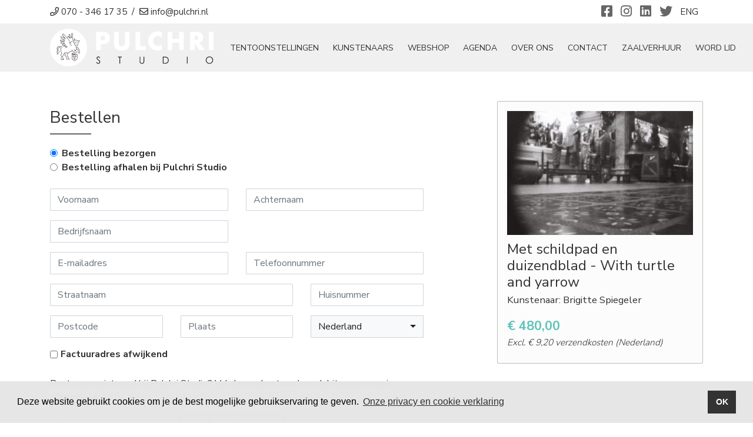

--- FILE ---
content_type: text/html; charset=utf-8
request_url: https://www.pulchri.nl/nl/webshop/bestellen/49/met-schildpad-en-duizendblad-with-turtle-and-yarrow/
body_size: 8006
content:
<!doctype html>
<html lang="nl-NL">
<head>
    <title>Bestellen Met schildpad en duizendblad - With turtle and yarrow | Brigitte Spiegeler | Pulchri Studio | Galerie Den Haag</title>
    <meta name="language" content="nl">
    <meta charset="UTF-8">
    <meta name="HandheldFriendly" content="True">
    <meta name="apple-mobile-web-app-capable" content="yes">
    <meta name="viewport" content="width=device-width, height=device-height, initial-scale=1.0">
    <meta name="description" content="De afbeelding is gedrukt op aluminium en heeft een witte lijst.
De foto is genomen in Chiang Mai, Thailand. De titel van dit werk komt uit het gedicht ' Rondsnuffelen', geschreven door Brigitte.
Bij aankoop van dit werk ontvangt u het gedicht er gratis bij.">
    <meta name="keywords" content="">
    <meta name="robots" content="index,follow">
    <meta name="author" content="Surlinio">

    <!-- OG Data -->
    <meta property="og:title" content="Bestellen Met schildpad en duizendblad - With turtle and yarrow | Brigitte Spiegeler | Pulchri Studio | Galerie Den Haag" />
    <meta property="og:url" content="https://www.pulchri.nl/nl/webshop/bestellen/49/met-schildpad-en-duizendblad-with-turtle-and-yarrow/">
    <meta property="og:type" content="website" />
    <meta property="og:description" content="De afbeelding is gedrukt op aluminium en heeft een witte lijst.
De foto is genomen in Chiang Mai, Thailand. De titel van dit werk komt uit het gedicht ' Rondsnuffelen', geschreven door Brigitte.
Bij aankoop van dit werk ontvangt u het gedicht er gratis bij." />
    <meta property="og:image" content="https://www.pulchri.nl/static/img/kunstwerken/49/49_1_met-schildpad-en-duizendblad-with-turtle-and-yarrow.jpg">
    <meta property="article:author" content="https://www.facebook.com/surlinio">

    <!-- Icons -->
    <link rel="icon" href="https://www.pulchri.nl/favicon.ico">
    <link rel="shortcut icon" href="https://www.pulchri.nl/static/img/icon/favicon.ico">
    <link rel="icon" type="image/png" sizes="16x16" href="https://www.pulchri.nl/static/img/icon/favicon-16x16.png">
    <link rel="icon" type="image/png" sizes="32x32" href="https://www.pulchri.nl/static/img/icon/favicon-32x32.png">
    <link rel="apple-touch-icon" href="https://www.pulchri.nl/static/img/icon/apple-touch-icon.png">
    <link rel="apple-touch-icon" sizes="57x57" href="https://www.pulchri.nl/static/img/icon/apple-touch-icon-57x57.png">
    <link rel="apple-touch-icon" sizes="60x60" href="https://www.pulchri.nl/static/img/icon/apple-touch-icon-60x60.png">
    <link rel="apple-touch-icon" sizes="72x72" href="https://www.pulchri.nl/static/img/icon/apple-touch-icon-72x72.png">
    <link rel="apple-touch-icon" sizes="76x76" href="https://www.pulchri.nl/static/img/icon/apple-touch-icon-76x76.png">
    <link rel="apple-touch-icon" sizes="114x114" href="https://www.pulchri.nl/static/img/icon/apple-touch-icon-114x114.png">
    <link rel="apple-touch-icon" sizes="120x120" href="https://www.pulchri.nl/static/img/icon/apple-touch-icon-120x120.png">
    <link rel="apple-touch-icon" sizes="144x144" href="https://www.pulchri.nl/static/img/icon/apple-touch-icon-144x144.png">
    <link rel="apple-touch-icon" sizes="152x152" href="https://www.pulchri.nl/static/img/icon/apple-touch-icon-152x152.png">
    <link rel="apple-touch-icon" sizes="152x152" href="https://www.pulchri.nl/static/img/icon/apple-touch-icon-152x152.png">
    <link rel="apple-touch-icon" sizes="180x180" href="https://www.pulchri.nl/static/img/icon/apple-touch-icon-180x180.png">
    <link rel="icon" sizes="192x192" href="https://www.pulchri.nl/static/img/icon/android-chrome-192x192.png">
    <link rel="icon" sizes="512x512" href="https://www.pulchri.nl/static/img/icon/android-chrome-512x512.png">
    <link rel="manifest" href="https://www.pulchri.nl/static/img/icon/site.webmanifest">
    <link rel="mask-icon" href="https://www.pulchri.nl/static/img/icon/safari-pinned-tab.svg" color="#5bbad5">
    <meta name="msapplication-TileColor" content="#000000">
    <meta name="theme-color" content="#ffffff">

    <!-- FONTS -->
    <link href="https://fonts.googleapis.com/css2?family=Nunito+Sans:wght@300;400;700&display=swap" rel="stylesheet">

    <!-- CSS -->
    <link rel="stylesheet" href="https://www.pulchri.nl/static/css/client.min.css?v=1737382519">
</head>
<body>
<header id="topbar">
	<div class="container-fluid" class="topbar">
		<div class="container">
			<div class="row">
				<div class="col-lg-7 col-sm-7 col-4">
		    		<p class="text-nowrap">
		    			<a href="tel:+31703461735"><i class="far fa-phone"></i><span class="hidden-mobile">&nbsp;070 - 346 17 35</span></a>
		    			&nbsp;/&nbsp;
		    			<a class="obfuscate" data-mail="info" data-domain="pulchri.nl" href="#"><i class="far fa-envelope"></i><span class="hidden-mobile">&nbsp;info@pulchri.nl</span></a>
		    		</p>
		    	</div>
	    		<div class="col-lg-5 col-sm-5 col-8">
	    			<p>
	    				<span class="float-right mx-2">
				        	<a href="https://www.pulchri.nl/nl/english">ENG</a>
				        </span>
			        	<span class="social-icons float-right">
			        		<a href="https://www.facebook.com/pulchristudio/" title="Facebook" target="_blank"><i class="fab fa-facebook-square"></i></a>
							<a href="https://www.instagram.com/pulchristudio/" title="Instagram" target="_blank"><i class="fab fa-instagram"></i></a>
							<a href="https://www.linkedin.com/company/pulchri-studio/" title="Linkedin" target="_blank"><i class="fab fa-linkedin"></i></a>
							<a href="https://twitter.com/pulchri" title="Twitter" target="_blank"><i class="fab fa-twitter"></i></a>
				        </span>
			        </p>
		        </div>
			</div>
		</div>
	</div>
</header><nav class="navbar navbar-expand-xl sticky-top navbar-light">
	<div class="container">
		<a class="navbar-brand" href="https://www.pulchri.nl/nl/">
			<img  src="https://www.pulchri.nl/static/img/logo/logo-wit-278x64.svg" width="278" height="64" alt="Logo Pulchri">
		</a>
		<button class="navbar-toggler" type="button" data-toggle="collapse" data-target="#navbarcontent" aria-controls="navbarcontent" aria-expanded="false">
			<span class="sr-only">Toggle navigation</span>
				<span class="icon-bar"></span>
				<span class="icon-bar"></span>
				<span class="icon-bar"></span>
		</button>
		<div class="collapse navbar-collapse" id="navbarcontent">
			<ul class="navbar-nav ml-auto">
				<li class="nav-item d-block d-xl-none ">
					<a class="nav-link" href="https://www.pulchri.nl/nl/">Home</a>
				</li>
				<li class="nav-item ">
					<a class="nav-link" href="https://www.pulchri.nl/nl/tentoonstellingen/">tentoonstellingen</a>
				</li>
				<li class="nav-item ">
					<a class="nav-link" href="https://www.pulchri.nl/nl/kunstenaars/">Kunstenaars</a>
				</li>
				<li class="nav-item active">
					<a class="nav-link" href="https://www.pulchri.nl/nl/webshop/">Webshop</a>
				</li>
				<li class="nav-item ">
					<a class="nav-link" href="https://www.pulchri.nl/nl/agenda/">Agenda</a>
				</li>
				<li class="nav-item ">
					<a class="nav-link" href="https://www.pulchri.nl/nl/over-ons/">Over ons</a>
				</li>
				<li class="nav-item ">
					<a class="nav-link" href="https://www.pulchri.nl/nl/contact/">Contact</a>
				</li>
				<li class="nav-item d-block d-xl-none">
					<a class="nav-link" href="https://www.pulchri.nl/nl/over-ons/cafe-restaurant/">Café-Restaurant</a>
				</li>
				<li class="nav-item">
					<a class="nav-link" href="https://www.pulchri.nl/nl/over-ons/verhuur-zalen/">Zaalverhuur</a>
				</li>
<!-- 				<li class="nav-item ">
					<a class="nav-link" href="https://www.pulchri.nl/nl/contact/">Contact</a>
				</li> -->
        		<li class="nav-item ">
					<a class="nav-link" href="https://www.pulchri.nl/nl/word-lid/">Word Lid</a>
				</li>
			</ul>
		</div>
	</div>
</nav>

<section class="container">
	<div class="row">
		<div class="col-xl-7 col-lg-8 col-md-7 col-sm-12">
			<h2>Bestellen</h2>
			<div class="separatorheader small left"></div>
			<form class="form" data-ajaxurl="https://www.pulchri.nl/ajax/bestelling/aankoopformulier.php">
				<div class="row">
					<div class="col-lg-12 col-md-12 col-sm-12">
						<div class="form-check">
							<input class="form-check-input" type="radio" name="afhalen" id="bestelling_verzenden" value="0" checked>
							<label class="form-check-label" for="bestelling_verzenden">Bestelling bezorgen</label>
						</div>
						<div class="form-check">
							<input class="form-check-input" type="radio" name="afhalen" id="bestelling_afhalen" value="1" >
							<label class="form-check-label" for="bestelling_afhalen">Bestelling afhalen bij Pulchri Studio</label>
						</div>
					</div>
					<br>
				</div>
				<br>
				<div class="row">
					<div class="col-lg-6 col-md-12 col-sm-6">
						<div class="form-group">
							<label class="sr-only" for="voornaam">Voornaam <sup>*</sup></label>
							<input type="text" class="form-control" id="voornaam" name="voornaam" placeholder="Voornaam">
						</div>
					</div>
					<div class="col-lg-6 col-md-12 col-sm-6">
						<div class="form-group">
							<label class="sr-only" for="achternaam">Achternaam <sup>*</sup></label>
							<input type="text" class="form-control" id="achternaam" name="achternaam" placeholder="Achternaam">
						</div>
					</div>
				</div>
				<div class="row">
					<div class="col-lg-6 col-md-12 col-sm-6">
						<div class="form-group">
							<label class="sr-only" for="bedrijfsnaam">Bedrijfsnaam</label>
							<input type="text" class="form-control" id="bedrijfsnaam" name="bedrijfsnaam" placeholder="Bedrijfsnaam">
						</div>
					</div>
				</div>
				<div class="row">
					<div class="col-lg-6 col-md-12 col-sm-6">
						<div class="form-group">
							<label class="sr-only" for="email">E-mailadres <sup>*</sup></label>
							<input type="email" class="form-control" id="email" name="email" placeholder="E-mailadres">
						</div>
					</div>
					<div class="col-lg-6 col-md-12 col-sm-6">
						<div class="form-group">
							<label class="sr-only" for="telefoon">Telefoonnummer <sup>*</sup></label>
							<input type="tel" class="form-control" id="telefoon" name="telefoon" placeholder="Telefoonnummer">
						</div>
					</div>
				</div>
				<div class="row">
					<div class="col-lg-8 col-md-8 col-sm-8 col-8">
						<div class="form-group">
							<label class="sr-only" for="straatnaam">Straatnaam <sup>*</sup></label>
							<input type="text" class="form-control" id="straatnaam" name="straatnaam" placeholder="Straatnaam">
						</div>
					</div>
					<div class="col-lg-4 col-md-4 col-sm-4 col-4">
						<div class="form-group">
							<label class="sr-only" for="huisnr">Huisnummer <sup>*</sup></label>
							<input type="text" class="form-control" id="huisnr" name="huisnr" placeholder="Huisnummer">
						</div>
					</div>
				</div>
				<div class="row">
					<div class="col-lg-4 col-md-6 col-sm-6 col-12">
						<div class="form-group">
							<label class="sr-only" for="postcode">Postcode <sup>*</sup></label>
							<input type="text" class="form-control" id="postcode" name="postcode" placeholder="Postcode">
						</div>
					</div>
					<div class="col-lg-4 col-md-6 col-sm-6 col-12">
						<div class="form-group">
							<label class="sr-only" for="plaats">Plaats <sup>*</sup></label>
							<input type="text" class="form-control" id="plaats" name="plaats" placeholder="Plaats">
						</div>
					</div>
					<div class="col-lg-4 col-md-12 col-sm-12 col-12">
						<div class="form-group">
							<label class="sr-only" for="land">Land</label>
							<select class="form-control selectpicker"  id="land" name="land" data-live-search="true">
								<option value="">Selecteer het land</option>
								<option value='1'>Afghanistan</option><option value='2'>Albanië</option><option value='3'>Algerije</option><option value='4'>Andorra</option><option value='5'>Angola</option><option value='6'>Antigua en Barbuda</option><option value='7'>Argentinië</option><option value='8'>Armenië</option><option value='9'>Australië</option><option value='10'>Azerbeidzjan</option><option value='11'>Bahama's</option><option value='12'>Bahrein</option><option value='13'>Bangladesh</option><option value='14'>Barbados</option><option value='15'>België</option><option value='16'>Belize</option><option value='17'>Benin</option><option value='18'>Bhutan</option><option value='19'>Bolivia</option><option value='20'>Bosnië en Herzegovina</option><option value='21'>Botswana</option><option value='22'>Brazilië</option><option value='23'>Brunei</option><option value='24'>Bulgarije</option><option value='25'>Burkina Faso</option><option value='26'>Burundi</option><option value='27'>Cambodja</option><option value='28'>Canada</option><option value='29'>Centraal-Afrikaanse Republiek</option><option value='30'>Chili</option><option value='31'>China</option><option value='32'>Colombia</option><option value='33'>Comoren</option><option value='34'>Congo-Brazzaville</option><option value='35'>Congo-Kinshasa</option><option value='36'>Costa Rica</option><option value='37'>Cuba</option><option value='38'>Cyprus</option><option value='39'>Denemarken</option><option value='40'>Djibouti</option><option value='41'>Dominica</option><option value='42'>Dominicaanse Republiek</option><option value='43'>Duitsland</option><option value='44'>Ecuador</option><option value='45'>Egypte</option><option value='46'>El Salvador</option><option value='47'>Equatoriaal-Guinea</option><option value='48'>Eritrea</option><option value='49'>Estland</option><option value='50'>Ethiopië</option><option value='51'>Fiji</option><option value='52'>Filipijnen</option><option value='53'>Finland</option><option value='54'>Frankrijk</option><option value='55'>Gabon</option><option value='56'>Gambia</option><option value='57'>Georgië</option><option value='58'>Ghana</option><option value='59'>Grenada</option><option value='60'>Griekenland</option><option value='61'>Guatemala</option><option value='62'>Guinee</option><option value='63'>Guinee-Bissau</option><option value='64'>Guyana</option><option value='65'>Haïti</option><option value='66'>Honduras</option><option value='67'>Hongarije</option><option value='69'>IJsland</option><option value='68'>Ierland</option><option value='70'>India</option><option value='71'>Indonesië</option><option value='72'>Irak</option><option value='73'>Iran</option><option value='74'>Israël</option><option value='75'>Italië</option><option value='76'>Ivoorkust</option><option value='77'>Jamaica</option><option value='78'>Japan</option><option value='79'>Jemen</option><option value='80'>Jordanië</option><option value='81'>Kaapverdië</option><option value='82'>Kameroen</option><option value='83'>Kazachstan</option><option value='84'>Kenia</option><option value='85'>Kirgizië</option><option value='86'>Kiribati</option><option value='87'>Koeweit</option><option value='88'>Kroatië</option><option value='89'>Laos</option><option value='90'>Lesotho</option><option value='91'>Letland</option><option value='92'>Libanon</option><option value='93'>Liberia</option><option value='94'>Libië</option><option value='95'>Liechtenstein</option><option value='96'>Litouwen</option><option value='97'>Luxemburg</option><option value='98'>Madagaskar</option><option value='99'>Malawi</option><option value='100'>Maldiven</option><option value='101'>Maleisië</option><option value='102'>Mali</option><option value='103'>Malta</option><option value='104'>Marokko</option><option value='105'>Marshalleilanden</option><option value='106'>Mauritanië</option><option value='107'>Mauritius</option><option value='108'>Mexico</option><option value='109'>Micronesia</option><option value='110'>Moldavië</option><option value='111'>Monaco</option><option value='112'>Mongolië</option><option value='113'>Montenegro</option><option value='114'>Mozambique</option><option value='115'>Myanmar</option><option value='116'>Namibië</option><option value='117'>Nauru</option><option value='118' selected>Nederland</option><option value='119'>Nepal</option><option value='120'>Nicaragua</option><option value='121'>Nieuw-Zeeland</option><option value='122'>Niger</option><option value='123'>Nigeria</option><option value='124'>Noord-Korea</option><option value='125'>Noord-Macedonië</option><option value='126'>Noorwegen</option><option value='127'>Oeganda</option><option value='128'>Oekraïne</option><option value='129'>Oezbekistan</option><option value='130'>Oman</option><option value='131'>Oost-Timor</option><option value='132'>Oostenrijk</option><option value='133'>Pakistan</option><option value='134'>Palau</option><option value='135'>Panama</option><option value='136'>Papoea-Nieuw-Guinea</option><option value='137'>Paraguay</option><option value='138'>Peru</option><option value='139'>Polen</option><option value='140'>Portugal</option><option value='141'>Qatar</option><option value='142'>Roemenië</option><option value='143'>Rusland</option><option value='144'>Rwanda</option><option value='145'>Saint Kitts en Nevis</option><option value='146'>Saint Lucia</option><option value='147'>Saint Vincent en de Grenadines</option><option value='148'>Salomonseilanden</option><option value='149'>Samoa</option><option value='150'>San Marino</option><option value='151'>Sao Tomé en Principe</option><option value='152'>Saoedi-Arabië</option><option value='153'>Senegal</option><option value='154'>Servië</option><option value='155'>Seychellen</option><option value='156'>Sierra Leone</option><option value='157'>Singapore</option><option value='158'>Slovenië</option><option value='159'>Slowakije</option><option value='160'>Soedan</option><option value='161'>Somalië</option><option value='162'>Spanje</option><option value='163'>Sri Lanka</option><option value='164'>Suriname</option><option value='165'>Swaziland</option><option value='166'>Syrië</option><option value='167'>Tadzjikistan</option><option value='168'>Tanzania</option><option value='169'>Thailand</option><option value='170'>Togo</option><option value='171'>Tonga</option><option value='172'>Trinidad en Tobago</option><option value='173'>Tsjaad</option><option value='174'>Tsjechië</option><option value='175'>Tunesië</option><option value='176'>Turkije</option><option value='177'>Turkmenistan</option><option value='178'>Tuvalu</option><option value='179'>Uruguay</option><option value='180'>Vanuatu</option><option value='181'>Venezuela</option><option value='182'>Verenigd Koninkrijk</option><option value='183'>Verenigde Arabische Emiraten</option><option value='184'>Verenigde Staten</option><option value='185'>Vietnam</option><option value='186'>Wit-Rusland</option><option value='187'>Zambia</option><option value='188'>Zimbabwe</option><option value='189'>Zuid-Afrika</option><option value='190'>Zuid-Korea</option><option value='191'>Zuid-Soedan</option><option value='192'>Zweden</option><option value='193'>Zwitserland</option>							</select>
						</div>
					</div>
				</div>

				<div class="row">
					<div class="col-lg-12 col-md-12 col-sm-12 col-12">
						<div class="form-check form-check-inline">
							<input class="form-check-input" type="checkbox" id="fact_afwijkend" name="fact_afwijkend" value="1">
							<label class="form-check-label" for="fact_afwijkend">Factuuradres afwijkend</label>
						</div>
						<br><br>
					</div>
				</div>

				<div class="d-none" id="factuur_adres_afwijkend">
					<h4>Factuurgegevens</h4>
					<div class="row">
						<div class="col-lg-6 col-md-12 col-sm-6">
							<div class="form-group">
								<label class="sr-only" for="fact_voornaam">Voornaam <sup>*</sup></label>
								<input type="text" class="form-control" id="fact_voornaam" name="fact_voornaam" placeholder="Voornaam">
							</div>
						</div>
						<div class="col-lg-6 col-md-12 col-sm-6">
							<div class="form-group">
								<label class="sr-only" for="fact_achternaam">Achternaam <sup>*</sup></label>
								<input type="text" class="form-control" id="fact_achternaam" name="fact_achternaam" placeholder="Achternaam">
							</div>
						</div>
					</div>
					<div class="row">
						<div class="col-lg-6 col-md-12 col-sm-6">
							<div class="form-group">
								<label class="sr-only" for="fact_bedrijfsnaam">Bedrijfsnaam</label>
								<input type="text" class="form-control" id="fact_bedrijfsnaam" name="fact_bedrijfsnaam" placeholder="Bedrijfsnaam">
							</div>
						</div>
					</div>
					<div class="row">
						<div class="col-lg-8 col-md-8 col-sm-8 col-8">
							<div class="form-group">
								<label class="sr-only" for="fact_straatnaam">Straatnaam <sup>*</sup></label>
								<input type="text" class="form-control" id="fact_straatnaam" name="fact_straatnaam" placeholder="Straatnaam">
							</div>
						</div>
						<div class="col-lg-4 col-md-4 col-sm-4 col-4">
							<div class="form-group">
								<label class="sr-only" for="fact_huisnr">Huisnummer <sup>*</sup></label>
								<input type="text" class="form-control" id="fact_huisnr" name="fact_huisnr" placeholder="Huisnummer">
							</div>
						</div>
					</div>
					<div class="row">
						<div class="col-lg-4 col-md-6 col-sm-6 col-12">
							<div class="form-group">
								<label class="sr-only" for="fact_postcode">Postcode <sup>*</sup></label>
								<input type="text" class="form-control" id="fact_postcode" name="fact_postcode" placeholder="Postcode">
							</div>
						</div>
						<div class="col-lg-4 col-md-6 col-sm-6 col-12">
							<div class="form-group">
								<label class="sr-only" for="fact_plaats">Plaats <sup>*</sup></label>
								<input type="text" class="form-control" id="fact_plaats" name="fact_plaats" placeholder="Plaats">
							</div>
						</div>
						<div class="col-lg-4 col-md-12 col-sm-12 col-12">
							<div class="form-group">
								<label class="sr-only" for="fact_land">Land</label>
								<select class="form-control selectpicker" id="fact_land" name="fact_land" data-live-search="true">
									<option value="">Selecteer het land</option>
									<option value='1'>Afghanistan</option><option value='2'>Albanië</option><option value='3'>Algerije</option><option value='4'>Andorra</option><option value='5'>Angola</option><option value='6'>Antigua en Barbuda</option><option value='7'>Argentinië</option><option value='8'>Armenië</option><option value='9'>Australië</option><option value='10'>Azerbeidzjan</option><option value='11'>Bahama's</option><option value='12'>Bahrein</option><option value='13'>Bangladesh</option><option value='14'>Barbados</option><option value='15'>België</option><option value='16'>Belize</option><option value='17'>Benin</option><option value='18'>Bhutan</option><option value='19'>Bolivia</option><option value='20'>Bosnië en Herzegovina</option><option value='21'>Botswana</option><option value='22'>Brazilië</option><option value='23'>Brunei</option><option value='24'>Bulgarije</option><option value='25'>Burkina Faso</option><option value='26'>Burundi</option><option value='27'>Cambodja</option><option value='28'>Canada</option><option value='29'>Centraal-Afrikaanse Republiek</option><option value='30'>Chili</option><option value='31'>China</option><option value='32'>Colombia</option><option value='33'>Comoren</option><option value='34'>Congo-Brazzaville</option><option value='35'>Congo-Kinshasa</option><option value='36'>Costa Rica</option><option value='37'>Cuba</option><option value='38'>Cyprus</option><option value='39'>Denemarken</option><option value='40'>Djibouti</option><option value='41'>Dominica</option><option value='42'>Dominicaanse Republiek</option><option value='43'>Duitsland</option><option value='44'>Ecuador</option><option value='45'>Egypte</option><option value='46'>El Salvador</option><option value='47'>Equatoriaal-Guinea</option><option value='48'>Eritrea</option><option value='49'>Estland</option><option value='50'>Ethiopië</option><option value='51'>Fiji</option><option value='52'>Filipijnen</option><option value='53'>Finland</option><option value='54'>Frankrijk</option><option value='55'>Gabon</option><option value='56'>Gambia</option><option value='57'>Georgië</option><option value='58'>Ghana</option><option value='59'>Grenada</option><option value='60'>Griekenland</option><option value='61'>Guatemala</option><option value='62'>Guinee</option><option value='63'>Guinee-Bissau</option><option value='64'>Guyana</option><option value='65'>Haïti</option><option value='66'>Honduras</option><option value='67'>Hongarije</option><option value='69'>IJsland</option><option value='68'>Ierland</option><option value='70'>India</option><option value='71'>Indonesië</option><option value='72'>Irak</option><option value='73'>Iran</option><option value='74'>Israël</option><option value='75'>Italië</option><option value='76'>Ivoorkust</option><option value='77'>Jamaica</option><option value='78'>Japan</option><option value='79'>Jemen</option><option value='80'>Jordanië</option><option value='81'>Kaapverdië</option><option value='82'>Kameroen</option><option value='83'>Kazachstan</option><option value='84'>Kenia</option><option value='85'>Kirgizië</option><option value='86'>Kiribati</option><option value='87'>Koeweit</option><option value='88'>Kroatië</option><option value='89'>Laos</option><option value='90'>Lesotho</option><option value='91'>Letland</option><option value='92'>Libanon</option><option value='93'>Liberia</option><option value='94'>Libië</option><option value='95'>Liechtenstein</option><option value='96'>Litouwen</option><option value='97'>Luxemburg</option><option value='98'>Madagaskar</option><option value='99'>Malawi</option><option value='100'>Maldiven</option><option value='101'>Maleisië</option><option value='102'>Mali</option><option value='103'>Malta</option><option value='104'>Marokko</option><option value='105'>Marshalleilanden</option><option value='106'>Mauritanië</option><option value='107'>Mauritius</option><option value='108'>Mexico</option><option value='109'>Micronesia</option><option value='110'>Moldavië</option><option value='111'>Monaco</option><option value='112'>Mongolië</option><option value='113'>Montenegro</option><option value='114'>Mozambique</option><option value='115'>Myanmar</option><option value='116'>Namibië</option><option value='117'>Nauru</option><option value='118' selected>Nederland</option><option value='119'>Nepal</option><option value='120'>Nicaragua</option><option value='121'>Nieuw-Zeeland</option><option value='122'>Niger</option><option value='123'>Nigeria</option><option value='124'>Noord-Korea</option><option value='125'>Noord-Macedonië</option><option value='126'>Noorwegen</option><option value='127'>Oeganda</option><option value='128'>Oekraïne</option><option value='129'>Oezbekistan</option><option value='130'>Oman</option><option value='131'>Oost-Timor</option><option value='132'>Oostenrijk</option><option value='133'>Pakistan</option><option value='134'>Palau</option><option value='135'>Panama</option><option value='136'>Papoea-Nieuw-Guinea</option><option value='137'>Paraguay</option><option value='138'>Peru</option><option value='139'>Polen</option><option value='140'>Portugal</option><option value='141'>Qatar</option><option value='142'>Roemenië</option><option value='143'>Rusland</option><option value='144'>Rwanda</option><option value='145'>Saint Kitts en Nevis</option><option value='146'>Saint Lucia</option><option value='147'>Saint Vincent en de Grenadines</option><option value='148'>Salomonseilanden</option><option value='149'>Samoa</option><option value='150'>San Marino</option><option value='151'>Sao Tomé en Principe</option><option value='152'>Saoedi-Arabië</option><option value='153'>Senegal</option><option value='154'>Servië</option><option value='155'>Seychellen</option><option value='156'>Sierra Leone</option><option value='157'>Singapore</option><option value='158'>Slovenië</option><option value='159'>Slowakije</option><option value='160'>Soedan</option><option value='161'>Somalië</option><option value='162'>Spanje</option><option value='163'>Sri Lanka</option><option value='164'>Suriname</option><option value='165'>Swaziland</option><option value='166'>Syrië</option><option value='167'>Tadzjikistan</option><option value='168'>Tanzania</option><option value='169'>Thailand</option><option value='170'>Togo</option><option value='171'>Tonga</option><option value='172'>Trinidad en Tobago</option><option value='173'>Tsjaad</option><option value='174'>Tsjechië</option><option value='175'>Tunesië</option><option value='176'>Turkije</option><option value='177'>Turkmenistan</option><option value='178'>Tuvalu</option><option value='179'>Uruguay</option><option value='180'>Vanuatu</option><option value='181'>Venezuela</option><option value='182'>Verenigd Koninkrijk</option><option value='183'>Verenigde Arabische Emiraten</option><option value='184'>Verenigde Staten</option><option value='185'>Vietnam</option><option value='186'>Wit-Rusland</option><option value='187'>Zambia</option><option value='188'>Zimbabwe</option><option value='189'>Zuid-Afrika</option><option value='190'>Zuid-Korea</option><option value='191'>Zuid-Soedan</option><option value='192'>Zweden</option><option value='193'>Zwitserland</option>								</select>
							</div>
						</div>
					</div>
				</div>

				<div class="row">
					<div class="col-lg-12 col-md-12 col-sm-12 col-12">
						<p>
							Bent u geregistreerd bij Pulchri Studio? Vul dan onderstaand uw debiteurnummer in. <em>(Optioneel)</em>
						</p>
					</div>
					<div class="col-lg-4 col-md-6 col-sm-6 col-12">
						<div class="form-group">
							<label class="sr-only" for="lidmaatschapnummer">Debiteurnummer</label>
							<input type="text" class="form-control" id="lidmaatschapnummer" name="lidmaatschapnummer" placeholder="Debiteurnr. (optioneel)">
						</div>
					</div>
					<div class="col-xl-4 col-lg-5 col-md-5 col-sm-4">
						<p class="btn btn-client check_lidmaatschapnr">Controleren</p>
					</div>
				</div>
				<div class="row">
					<div class="col-md-12 col-sm-12 col-12">
						<div class="form-group mt-3 mb-0">
							<div class="checkbox_absolute">
								<input type="checkbox" name="algemene_voorwaarden" id="algemene_voorwaarden" value="1">
							</div>
							<div class="checkbox_label_space">
								<label for="algemene_voorwaarden">Ik akkoord met de <a href="https://www.pulchri.nl/docs/webshop/algemene-verkoopvoorwaarden-pulchri-studio-webshop-2022.pdf" target="_blank">algemene voorwaarden</a> en het <a href="https://www.pulchri.nl/docs/avg-gegevensregistratie.pdf" target="_blank">AVG beleid</a>.</label>
								<div name="algemene_voorwaarden_error" id="algemene_voorwaarden_error"></div>
							</div>
						</div>
					</div>
				</div>
				<div class="row">
					<div class="col-md-12 col-sm-12 col-12">
						<div class="form-group">
							<div class="checkbox_absolute">
								<input type="checkbox" name="nieuwsbrief" id="nieuwsbrief" value="1">
							</div>
							<div class="checkbox_label_space">
								<label for="nieuwsbrief">Ik schrijf me in voor de nieuwsbrief</label>
							</div>
						</div>
					</div>
				</div>

				<p class="text-right">
					<button id="btn-contact-submit" type="submit" class="btn btn-block btn-client-secondary-alt">Afrekenen</button>
				</p>
				<input type="text" name="robo" class="robo d-none">
				<input type="text" name="prod" class="d-none" value="TYZnY8u/AfI5KXOaO7u7IA==">
				<input type="text" name="language" class="d-none" value="nl">
			</form>
		</div>
		<div class="col-xl-4 col-lg-4 col-md-5 col-sm-12 offset-xl-1">
			<div class="artwork-order-summery">
										<img src="../../../../../static/img/kunstwerken/49/thumb-49_1_met-schildpad-en-duizendblad-with-turtle-and-yarrow.jpg" class="img-fluid" width="350" height="234" alt="Met schildpad en duizendblad - With turtle and yarrow">
										<h1 class="art-title">
					Met schildpad en duizendblad - With turtle and yarrow<br>
					<span class="artistname">
						Kunstenaar: Brigitte Spiegeler					</span>
				</h1>
				<h3 class="headline-price">
					<span class="artwork-price">€ 480,00</span><br>
					<span class="subline-price" id="prijs_bezorgkosten">
						<em>Excl. € 9,20 verzendkosten (Nederland)</em>					</span>
				</h3>
			</div>
		</div>
	</div>
</section>




<footer>
	<div class="container">
		<div class="row">
			<div class="col-md-4">
				<h4>Gegevens</h4>
				<div class="separatorfooter small left"></div>
				<p>
					Schilderkundig Genootschap Pulchri Studio<br>
					<a href="https://www.google.nl/maps/place/Pulchri+Studio/@52.0807178,4.3031663,13z/data=!4m5!3m4!1s0x47c5b73b2206ca45:0xf3f4e6f32be4f09e!8m2!3d52.0819506!4d4.3118147" target="_blank">Lange Voorhout 15<br>
					2514 EA Den Haag</a>
				</p>
				<p>
					<u>Algemeen</u><br>
					<i class="fad fa-fw fa-phone"></i> 070 - 346 17 35<br>
					<i class="fad fa-fw fa-envelope"></i> <a href="mailto:info@pulchri.nl">info@pulchri.nl</a>
				</p>
				<p>
					<u>Café-Restaurant Pulchri</u><br>
					<i class="fad fa-fw fa-phone"></i> 070 - 3029865<br>
					<i class="fad fa-fw fa-envelope"></i> <a href="mailto:restaurantpulchri@karstenkuiper.nl"> restaurantpulchri@karstenkuiper.nl</a><br>
				</p>
				<p>
					KvK/CoC: 40408821<br>
					IBAN: NL31 RABO 0166 3434 39				</p>
			</div>
			<div class="col-md-4">
				<h4>Quick links</h4>
				<div class="separatorfooter small left"></div>
				<p>
											<a href="https://www.pulchri.nl/nl/profiel/inloggen/">Inloggen</a><br>
										<a href="https://www.pulchri.nl/nl/word-lid/">Lidmaatschap informatie</a><br>
					<a href="#" data-toggle="modal" data-target="#nieuwsbrief">Nieuwsbrief</a><br>
					<a href="https://www.pulchri.nl/nl/giften/">Giften</a><br>
                    <a href="https://www.kenniscentrumfilantropie.nl/">Kenniscentrum filantropie</a><br>
					<a href="https://www.pulchri.nl/nl/st-pulchro-sacrum/">Pulchro Sacrum</a><br>
					<a href="https://www.pulchri.nl/nl/over-ons/cafe-restaurant/">Café-Restaurant Pulchri</a><br>
					<a href="https://www.pulchri.nl/docs/huisregels-2025.pdf?v=?">Huisregels</a><br>
					<br>
					<a href="https://www.pulchri.nl/nl/privacy/">Privacy verklaring</a><br>
					<a href="https://www.pulchri.nl/nl/cookies/">Cookie statement</a><br>
				</p>
			</div>
			<div class="col-md-4">
				<h4>Openingstijden Galerie</h4>
				<div class="separatorfooter small left"></div>
				<p>
					Maandag gesloten<br>
					Dinsdag tot en met zondag van 12.00 tot 17.00 uur geopend.
				</p>
				<p>
					<strong>GRATIS TOEGANG</strong>
				</p>
				<p> Openingstijden Café-Restaurant Pulchri <a href="https://www.pulchri.nl/nl/contact/#openingstijden-societeit-cafe-restaurant">klik hier</a>.</p>
				<p>Toegankelijkheid: Pulchri staat op <a href="https://app.ongehinderd.nl/Spot/Details/94919" target="_blank">ongehinderd.nl</a>
				</p>
				<h4>Beschermvrouwe</h4>
				<p>
					Hare Koninklijke Hoogheid Prinses Beatrix der Nederlanden
				</p>
			</div>
		</div>
		<div class="row">
			<div class="col-sm-12 col-12">
				<p class="copyright"> &copy; 2026 Schilderkundig Genootschap Pulchri Studio, <span class="fal fa-code"></span>&nbsp;<a href="https://www.surlinio.nl">Surlinio</a></p>
			</div>
		</div>
	</div>
</footer>


<!-- Modal -->
<div class="modal fade" id="nieuwsbrief" tabindex="-1" role="dialog" aria-labelledby="nieuwsbriefLabel" aria-hidden="true">
	<div class="modal-dialog">
		<div class="modal-content">
			<div class="modal-header">
				<h5 class="modal-title">Nieuwsbrief</h5>
				<button type="button" class="close" data-dismiss="modal" aria-label="Close">
					<span aria-hidden="true">&times;</span>
				</button>
			</div>
			<div class="modal-body">
				<form class="form" data-ajaxurl="https://www.pulchri.nl/ajax/process_mailchimp.php">
					<p>Schrijf je in voor de nieuwsbrief en blijf op de hoogte!</p>
					<div class="form-group">
						<label class="sr-only" for="first_name">Voornaam <sup>*</sup></label>
						<input type="text" class="form-control" id="first_name" name="first_name" placeholder="Voornaam">
					</div>
					<div class="form-group">
						<label class="sr-only" for="last_name">Achternaam <sup>*</sup></label>
						<input type="text" class="form-control" id="last_name" name="last_name" placeholder="Achternaam">
					</div>
					<div class="form-group">
						<label class="sr-only" for="mailchimp_email">E-mailadres <sup>*</sup></label>
						<input type="text" class="form-control" id="mailchimp_email" name="mailchimp_email" placeholder="E-mailadres">
					</div>
					<div class="form-group">
						<p class="text-right">
							<button id="btn-contact-submit" type="submit" class="btn btn-block btn-client">Inschrijven</button>
						</p>
					</div>
					<input type="text" name="robo" class="robo hidden d-none">
				</form>
			</div>
			<div class="modal-footer">
				<button type="button" class="btn btn-client" data-dismiss="modal">Sluiten</button>
			</div>
		</div>
	</div>
</div><script src="https://www.pulchri.nl/static/js/min/client.min.js?v=1647723843"></script>


<!-- Global site tag (gtag.js) - Google Analytics -->
<script async src="https://www.googletagmanager.com/gtag/js?id=G-LPQX8QQQ1L"></script>
<script>
  window.dataLayer = window.dataLayer || [];
  function gtag(){dataLayer.push(arguments);}
  gtag('js', new Date());

  gtag('config', 'G-LPQX8QQQ1L');
</script>


<!-- Meta Pixel Code -->
<script>
!function(f,b,e,v,n,t,s)
{if(f.fbq)return;n=f.fbq=function(){n.callMethod?
n.callMethod.apply(n,arguments):n.queue.push(arguments)};
if(!f._fbq)f._fbq=n;n.push=n;n.loaded=!0;n.version='2.0';
n.queue=[];t=b.createElement(e);t.async=!0;
t.src=v;s=b.getElementsByTagName(e)[0];
s.parentNode.insertBefore(t,s)}(window, document,'script',
'https://connect.facebook.net/en_US/fbevents.js');
fbq('init', '2216574831889252');
fbq('track', 'PageView');
</script>
<noscript><img height="1" width="1" style="display:none"
src=https://www.facebook.com/tr?id=2216574831889252&ev=PageView&noscript=1
/></noscript>
<!-- End Meta Pixel Code --><script>
	$(document).ready(function() {
		$('#fact_afwijkend').change(function() {
			if($(this).is(":checked")) {
				$('#factuur_adres_afwijkend').removeClass('d-none');
			}else{
				$('#factuur_adres_afwijkend').addClass('d-none');
			}
		});

		$("#land").change(function() {
			selected_product = 49;
			selected_country = $(this).val();
			var search_query = {
				product			: selected_product,
				country			: selected_country
			};
			var search_string = $.param(search_query);
			$.ajaxSetup({ cache: false });
			$.get("https://www.pulchri.nl/ajax/bestelling/calc_verzendkosten.php?"+search_string, function(data) {
				var verzendgegevens = JSON.parse(data);
				if(verzendgegevens['vrz_mogelijk'] === false){
					$("#prijs_bezorgkosten").empty();
					$('#prijs_bezorgkosten').append("<em>Verzenden niet mogelijk</em>");
					$('#bestelling_verzenden').attr("disabled",true);
					$('#bestelling_afhalen').attr("checked",true);
				}else{
					$('#bestelling_verzenden').attr("disabled",false);
					$('#bestelling_afhalen').attr("checked",false);
					if(verzendgegevens['vrz_kosten'] == '€ 0,00'){
						$("#prijs_bezorgkosten").empty();
						$('#prijs_bezorgkosten').append("<em>Incl. verzendkosten ("+verzendgegevens['vrz_land']+")</em>");
					}else{
						$("#prijs_bezorgkosten").empty();
						$('#prijs_bezorgkosten').append("<em>Excl. "+verzendgegevens['vrz_kosten']+" verzendkosten ("+verzendgegevens['vrz_land']+")</em>");
					}
				}
			});
		});

	});


	$(document).on('click', '.check_lidmaatschapnr', function() {
		$('#lidmaatschapnummer').removeClass('is-invalid');
		$('#lidmaatschapnummer').removeClass('is-valid');
		$('.invalid-lidmaatschapnr').remove();
		$('#leden_korting').remove();
		$('#email').removeClass('is-invalid');
		var selected_lidmaatschapnummer = $("input[name=lidmaatschapnummer]").val().trim();
		var selected_email = $("input[name=email]").val().trim();
		var selected_prod = $("input[name=prod]").val().trim();
		if(selected_lidmaatschapnummer === ''){
			$('#lidmaatschapnummer').addClass('is-invalid');
			$('#lidmaatschapnummer').after("<div class='invalid-feedback invalid-lidmaatschapnr'>Vul een code in</div>");
		}else if(selected_email === ''){
			$('#lidmaatschapnummer').addClass('is-invalid');
			$('#lidmaatschapnummer').after("<div class='invalid-feedback invalid-lidmaatschapnr'>Vul ook uw e-mailadres in</div>");
			$('#email').addClass('is-invalid');
			}else{
			var search_query = {
				lidmaatschapnummer	: selected_lidmaatschapnummer,
				email				: selected_email,
				prod				: 49,
			};
			var search_string = $.param(search_query);
	        $.ajaxSetup({ cache: false });
	        $.get("https://www.pulchri.nl/ajax/bestelling/check_lidmaatschapkorting.php?"+search_string, function(data) {
	        	if(data !== ''){
		        	if(data == '€ 480,00'){
			        	$('.artwork-price').empty();
			        	$('.artwork-price').html(data);
			            $('#lidmaatschapnummer').addClass('is-invalid');
			            $('#lidmaatschapnummer').after("<div class='invalid-feedback invalid-lidmaatschapnr'>Combinatie e-mailadres en debiteurnr. ongeldig</div>");
			        }else{
			        	$('.artwork-price').empty();
			        	$('.artwork-price').html(data);
			            $('#lidmaatschapnummer').addClass('is-valid');
			        }
			    }
	        });
	    }
	});
</script>

</body>
</html>